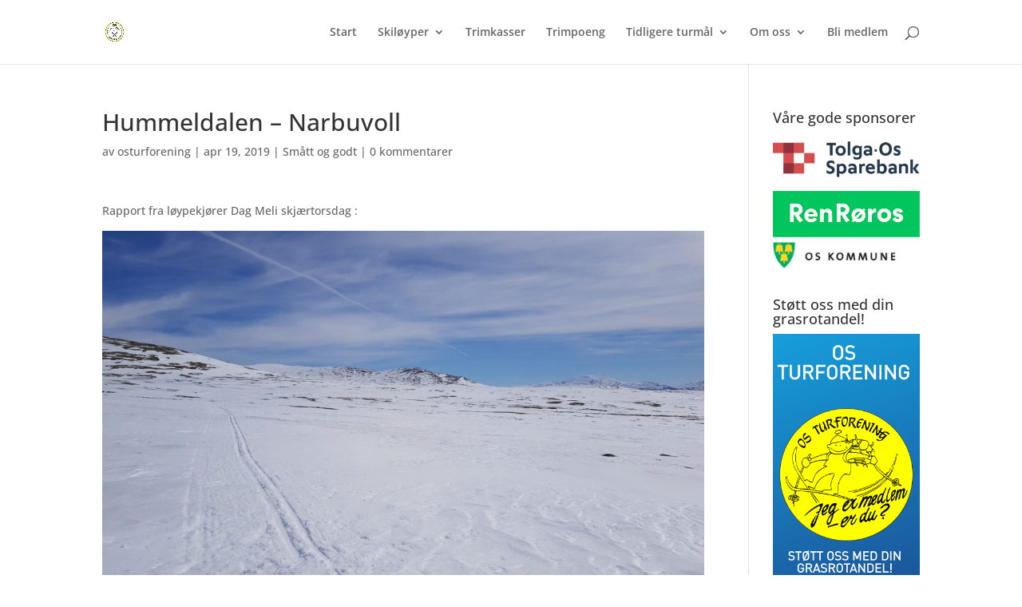

--- FILE ---
content_type: text/css
request_url: http://www.osturforening.no/wp-content/et-cache/global/et-divi-customizer-global.min.css?ver=1742860187
body_size: 106
content:
#logo{padding:10px 0 10px 0}@media (max-width:980px){#logo{padding:0 0 0 0}}.cff-header-hero{display:none}